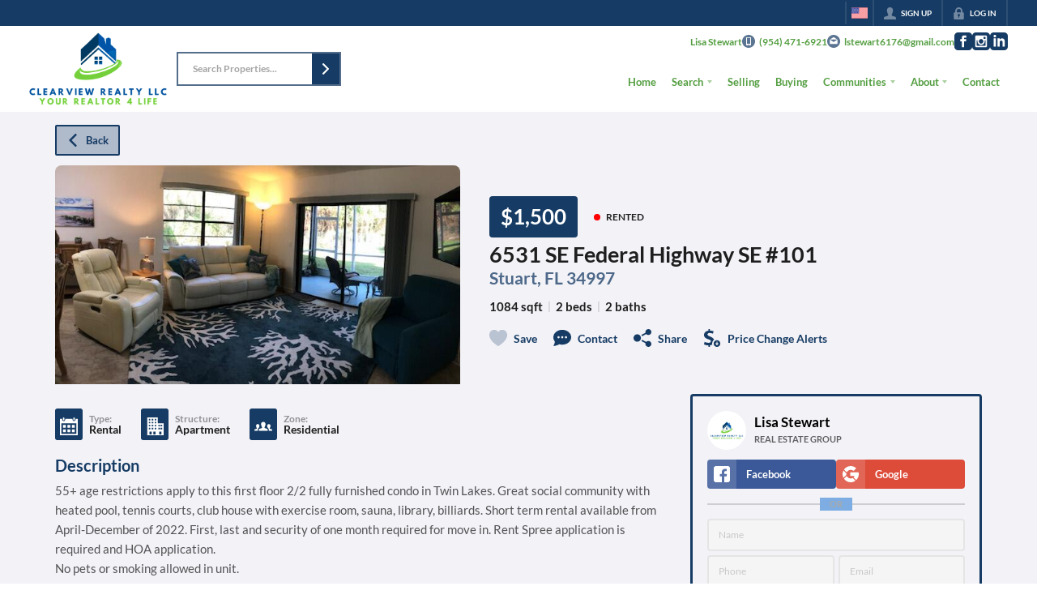

--- FILE ---
content_type: image/svg+xml
request_url: https://closehackstatic.com/icons/back.svg
body_size: 339
content:
<svg xmlns="http://www.w3.org/2000/svg" viewBox="0 0 492 492" style="enable-background:new 0 0 492 492" xml:space="preserve"><path d="M198.608 246.104 382.664 62.04c5.068-5.056 7.856-11.816 7.856-19.024 0-7.212-2.788-13.968-7.856-19.032l-16.128-16.12C361.476 2.792 354.712 0 347.504 0s-13.964 2.792-19.028 7.864L109.328 227.008c-5.084 5.08-7.868 11.868-7.848 19.084-.02 7.248 2.76 14.028 7.848 19.112l218.944 218.932c5.064 5.072 11.82 7.864 19.032 7.864 7.208 0 13.964-2.792 19.032-7.864l16.124-16.12c10.492-10.492 10.492-27.572 0-38.06L198.608 246.104z"/></svg>

--- FILE ---
content_type: application/javascript
request_url: https://closehackstatic.com/_next/static/chunks/app/%5Bdomain%5D/error-21fa298c35123901.js
body_size: 634
content:
(self.webpackChunk_N_E=self.webpackChunk_N_E||[]).push([[71640],{63350:(e,o,n)=>{Promise.resolve().then(n.bind(n,86424))},86424:(e,o,n)=>{"use strict";n.r(o),n.d(o,{default:()=>r});var t=n(95155),i=n(12115);function r(e){var o,n,r=e.error,a=e.reset;(0,i.useEffect)(function(){console.error("Error boundary caught:",r)},[r]);var s=(null==(o=r.message)?void 0:o.includes("Not Found"))||(null==(n=r.message)?void 0:n.includes("404"));return(0,t.jsx)("div",{style:{position:"fixed",top:0,left:0,right:0,bottom:0,backgroundColor:"#1a1a1a",display:"flex",alignItems:"center",justifyContent:"center",fontFamily:'-apple-system, BlinkMacSystemFont, "Segoe UI", Roboto, sans-serif',zIndex:9999},children:(0,t.jsxs)("div",{style:{maxWidth:"500px",padding:"40px",textAlign:"center"},children:[(0,t.jsx)("div",{style:{fontSize:"48px",marginBottom:"20px"},children:s?"\uD83D\uDD0D":"⚠️"}),(0,t.jsx)("h1",{style:{color:"#ffffff",fontSize:"24px",fontWeight:"600",marginBottom:"16px",lineHeight:"1.3"},children:s?"Page Not Found":"Unable to Load Page"}),(0,t.jsx)("p",{style:{color:"#a0a0a0",fontSize:"16px",lineHeight:"1.6",marginBottom:"24px"},children:s?"The page you are looking for does not exist.":"We're experiencing technical difficulties. Please try again in a few moments."}),(0,t.jsx)("button",{onClick:function(){return a()},style:{backgroundColor:"#3b82f6",color:"#ffffff",border:"none",padding:"12px 24px",borderRadius:"6px",fontSize:"14px",fontWeight:"500",cursor:"pointer",marginRight:"12px"},children:"Try Again"}),(0,t.jsx)("button",{onClick:function(){return window.location.href="/"},style:{backgroundColor:"transparent",color:"#a0a0a0",border:"1px solid #404040",padding:"12px 24px",borderRadius:"6px",fontSize:"14px",fontWeight:"500",cursor:"pointer"},children:"Go Home"}),!1]})})}}},e=>{e.O(0,[28441,89342,31255,77358],()=>e(e.s=63350)),_N_E=e.O()}]);